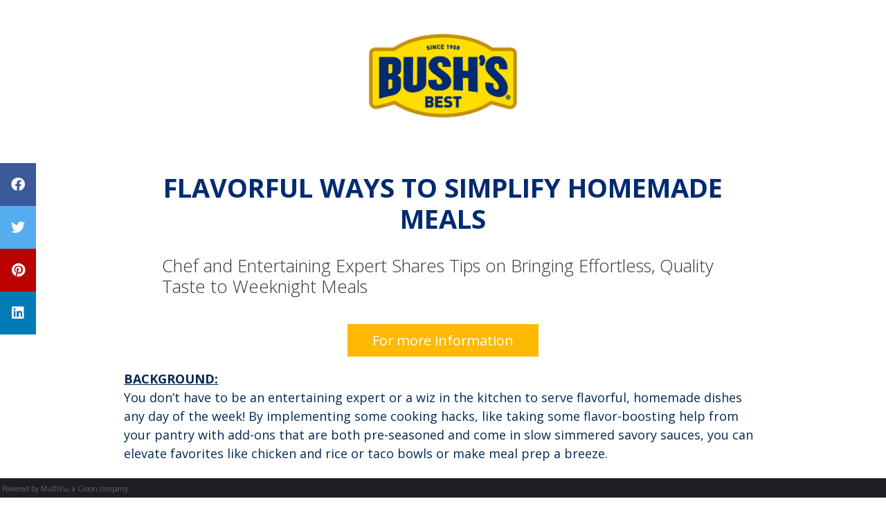

--- FILE ---
content_type: text/html; charset=UTF-8
request_url: http://www.multivu.com/players/English/9191451-bushs-beans-ceci-carmichael-homemade-recipes/
body_size: 4043
content:
<!doctype html>
<html xmlns:fb="https://www.facebook.com/2008/fbml" xmlns:og="https://ogp.me/ns#" itemtype="https://schema.org/Article" lang="en">
 <head>
  <meta base="https://www.multivu.com/players/English/9191451-bushs-beans-ceci-carmichael-homemade-recipes">
  <meta content="https://www.multivu.com/players/English/9191451-bushs-beans-ceci-carmichael-homemade-recipes/video/Video_1650315643053-HR.jpg" itemprop="image" property="og:image">
  <meta http-equiv="content-language" content="en">
  <meta content="Chef and Entertaining Expert Shares Tips on Bringing Effortless, Quality Taste to Weeknight Meals" name="description">
  <meta content="Chef and Entertaining Expert Shares Tips on Bringing Effortless, Quality Taste to Weeknight Meals" itemprop="name" property="og:description">
  <meta content="FLAVORFUL WAYS TO SIMPLIFY HOMEMADE MEALS" itemprop="name" property="og:title">
  <meta content="https://www.multivu.com/players/English/9191451-bushs-beans-ceci-carmichael-homemade-recipes/" itemprop="name" property="og:url">
  <title>FLAVORFUL WAYS TO SIMPLIFY HOMEMADE MEALS</title>
  <meta charset="utf-8">
  <meta http-equiv="Content-Type" content="text/html; charset=UTF-8">
  <meta name="viewport" content="width=device-width, initial-scale=1, shrink-to-fit=no">
  <meta content="@MultiVu" name="twitter:creator">
  <meta content="@MultiVu" name="twitter:site">
  <meta content="MultiVu" property="article:author">
  <meta content="summary_large_image" name="twitter:card">
  <meta content="MultiVu" itemprop="image" property="og:site_name">
  <meta content="MultiVu" itemprop="other" property="og:type">
  <meta content="unsafe-url" name="referrer">
  <meta content="MultiVu - PR Newswire" name="author">
  <link rel="stylesheet" href="styles/spinner.css">
  <link rel="stylesheet" href="styles/bootstrap.min.css">
  <link rel="stylesheet" href="styles/lightgallery.min.css">
  <link rel="stylesheet" href="styles/hero-plus.css?t=1695131280089">
  <link rel="stylesheet" href="styles/custom-hero-plus.css?t=1695131280089">
  <link rel="stylesheet" href="styles/all.min.css">
  <link rel="stylesheet" href="https://cdnjs.cloudflare.com/ajax/libs/font-awesome/6.0.0/css/all.min.css">
 </head>
 <body>
  <div id="wrapper_all_landing_page">
   <div class="container-fluid sticky-top" role="row">
    <div class="row" id="hero-plus-header" role="section"></div>
   </div>
   <div class="container-fluid" role="row">
    <div class="row" id="hero-plus-hero" role="section">
     <div> 
      <a href="https://www.bushbeans.com" target="_blank" rel="nofollow" title="Bush's Beans" class="exit-link"> <img class="img-inline plain-image" id="image-68052fe8-0584-4e36-8f35-555fec2bd527-1" src="image/BushsLogo_1694441292274-HR.jpg" alt="Bush's Bean Logo"> </a> 
     </div>
    </div>
   </div>
   <div class="container-fluid" role="row">
    <div class="row" id="hero-plus-body" role="section">
     <div id="press-release-div"> 
      <div class="press-release-body-div"> 
       <h1>FLAVORFUL WAYS TO SIMPLIFY HOMEMADE MEALS</h1> 
       <h2>Chef and Entertaining Expert Shares Tips on Bringing Effortless, Quality Taste to Weeknight Meals</h2> 
       <a href="https://www.bushbeans.com" class="ctab" target="_blank" rel="nofollow" title="For more information">For more information</a> 
       <p><strong><u>BACKGROUND:</u></strong><br> You don’t have to be an entertaining expert or a wiz in the kitchen to serve flavorful, homemade dishes any day of the week! By implementing some cooking hacks, like taking some flavor-boosting help from your pantry with add-ons that are both pre-seasoned and come in slow simmered savory sauces, you can elevate favorites like chicken and rice or taco bowls or make meal prep a breeze.</p> 
       <p>Chef and Entertaining Expert Ceci Carmichael discusses her tips and tricks to becoming your own at-home personal chef. She shares easy ways to create delicious, homemade recipes that pack plant-based protein and fiber as well as offer simple cooking hacks and meal prep ideas – showing off a few favorite recipes.</p> 
       <p><strong><u>RECIPES CECI SHARES:</u></strong></p> 
       <ul> 
        <li><a href="https://www.bushbeans.com/en_US/bean-recipes/southwest-zest-chicken-and-rice-bowl" target="_blank" rel="nofollow" class="exit-link" title="Savory Southwest Zest™ Chicken and Rice Bowl">Savory Southwest Zest™ Chicken and Rice Bowl</a>: This Southwest-inspired chicken and rice bowl is the perfect combination of easy and delicious.</li> 
        <li><a href="https://www.bushbeans.com/en_US/bean-recipes/cha-cha-chicken-tacos" target="_blank" rel="nofollow" class="exit-link" title="Chicken tacos with Black Beans">Chicken tacos with Black Beans</a>: Spice up taco night with this simple recipe featuring a pre-seasoned black bean topper.</li> 
       </ul> 
       <p align="center"><strong>For more information please visit: </strong><a href="http://www.bushbeans.com/" target="_blank" rel="nofollow" class="exit-link" title="www.bushbeans.com"><strong>www.bushbeans.com</strong></a></p> 
       <p><strong><u>MORE ABOUT CECI CARMICHAEL: </u></strong><br> Ceci Carmichael, a graduate of the Institute of Culinary Education has appeared on the Food Network, OWN and Fine Living Network. She has worked as a recipe developer and Brand Ambassador for companies that include Sara Lee, Hormel and Clementines of Spain.&nbsp; Ceci’s culinary background led naturally into becoming a lifestyle and entertaining expert. She has appeared on local affiliates nationwide on lifestyle and entertaining segments for brands ranging from Amana and Gallo Wines to Hotels.com and Wisconsin Cheese and Delta Faucets.&nbsp; Ceci shares her tips and tricks with viewers across the country to help them streamline their lives, whether it’s throwing a stress-free party, finding a time saving gadget or planning a dream vacation. In her spare time, Ceci has volunteered with Share Our Strength, Wellness in the Schools and God’s Love We Deliver.</p> 
       <p align="center">Produced for: Bush’s Beans</p> 
       <div class="col-sm col-md video-inline vid-inline top-video" id="9aa1ad19-415d-4024-9767-10beb588df64-2" role="none"> 
        <div class="card" data-uuid="9aa1ad19-415d-4024-9767-10beb588df64" data-title="Video" role="none"> 
         <a href="https://www.multivu.com/players/English/9191451-bushs-beans-ceci-carmichael-homemade-recipes/video/Video_1650315643053-HR.jpg" data-sub-html="" data-iframe="true" class="lightbox" data-uuid="9aa1ad19-415d-4024-9767-10beb588df64" title="Video" data-html="<div class=&quot;video-iframe&quot; id=&quot;kvideo-9aa1ad19-415d-4024-9767-10beb588df64-iframe-3&quot;></div>" data-facebook-share-url="https://www.multivu.com/players/English/9191451-bushs-beans-ceci-carmichael-homemade-recipes/share_video_Video_1650315643053.html" data-pinterest-share-url="https://www.multivu.com/players/English/9191451-bushs-beans-ceci-carmichael-homemade-recipes/share_video_Video_1650315643053.html" data-twitter-share-url="https://www.multivu.com/players/English/9191451-bushs-beans-ceci-carmichael-homemade-recipes/share_video_Video_1650315643053.html" data-tweet-text="" data-pinterest-text=""> 
          <div class="img-play-overlay">
           <img class="card-img-top" src="video/Video_1650315643053-HR.jpg" alt="Video" data-asset-file-name="Video_1650315643053" data-caption="">
           <div class="lg-autoplay-button lg-icon play-overlay"></div>
           <span class="sr-only">Play a external video</span>
          </div> </a>  
        </div> 
       </div> 
      </div> 
     </div>
    </div>
   </div>
   <div class="container-fluid" role="row">
    <div class="row" id="hero-plus-footer" role="section">
     <div id="footer"> 
      <a class="footer-link exit-link" href="https://www.bushbeans.com" target="_blank" rel="nofollow" title="Bush's Beans"></a> 
      <div class="social-icons"> 
       <a href="https://www.instagram.com/bushsbeans/" target="_blank" rel="nofollow" title="Instagram" class="exit-link social-link" data-social-name="instagram"><i class="fab fa-instagram fa-lg"></i></a> 
       <a href="https://www.facebook.com/bushbeans" target="_blank" rel="nofollow" title="Facebook" class="exit-link social-link" data-social-name="facebook"><i class="fab fa-facebook fa-lg"></i></a> 
       <a href="https://www.youtube.com/user/bushsbeans" target="_blank" rel="nofollow" title="YouTube" class="exit-link social-link" data-social-name="youtube"><i class="fab fa-youtube fa-lg"></i></a> 
       <a href="https://twitter.com/BushsBeans" target="_blank" rel="nofollow" title="Twitter" class="exit-link social-link" data-social-name="twitter"><i class="fab fa-twitter fa-lg"></i></a> 
      </div> 
     </div>
    </div>
   </div>
   <div class="powered-container" id="powered-footer-container">
    <!--powered-by.vm--> 
    <a class="powered-link" href="https://www.multivu.com/" id="powered-footer-link" target="_blank">Powered by MultiVu, a Cision company.</a> 
   </div>
   <div id="share-floating-bar"> 
    <!--share-floating-bar.vm--> 
    <a target="_blank" rel="noopener noreferrer" href="https://www.facebook.com/sharer/sharer.php?u=https://www.multivu.com/players/English/9191451-bushs-beans-ceci-carmichael-homemade-recipes/" class="share-floating-bar-facebook"> <i class="fab fa-facebook" title="Share on Facebook" aria-label="Share on Facebook" aria-hidden></i> <span class="sr-only">Share on Facebook</span> </a> 
    <a target="_blank" rel="noopener noreferrer" href="https://twitter.com/intent/tweet?text=FLAVORFUL+WAYS+TO+SIMPLIFY+HOMEMADE+MEALS&amp;url=https://www.multivu.com/players/English/9191451-bushs-beans-ceci-carmichael-homemade-recipes/" class="share-floating-bar-twitter"> <i class="fab fa-twitter" title="Share on Twitter" aria-label="Share on Twitter" aria-hidden></i> <span class="sr-only">Share on Twitter</span> </a> 
    <a target="_blank" rel="noopener noreferrer" href="https://www.pinterest.com/pin/create/link/?url=https://www.multivu.com/players/English/9191451-bushs-beans-ceci-carmichael-homemade-recipes/&amp;media=https://www.multivu.com/players/English/9191451-bushs-beans-ceci-carmichael-homemade-recipes/video/Video_1650315643053-HR.jpg&amp;description=FLAVORFUL+WAYS+TO+SIMPLIFY+HOMEMADE+MEALS" class="share-floating-bar-pinterest"> <i class="fab fa-pinterest" title="Share on Pinterest" aria-label="Share on Pinterest" aria-hidden></i> <span class="sr-only">Share on Pinterest</span> </a> 
    <a target="_blank" rel="noopener noreferrer" href="https://www.linkedin.com/shareArticle?url=https://www.multivu.com/players/English/9191451-bushs-beans-ceci-carmichael-homemade-recipes/" class="share-floating-bar-linkedin"> <i class="fab fa-linkedin" title="Share on LinkedIn" aria-label="Share on LinkedIn" aria-hidden></i> <span class="sr-only">Share on LinkedIn</span> </a>
   </div>
   <div id="cover-spin"></div>
   <script type="text/javascript">var locale='en'; var socialIcons='true'; var confUi='43601291'; var partId='1893751'; var globalFlashVars={"config": { "targetId": "","playback": {},"sources": {},"plugins": {},"session": {},"provider": {"partnerId":""},"ui":{}}};isPublishing='true'; </script>
   <script src="scripts/assets.js?t=1695131280089"></script>
   <script src="scripts/jquery-3.3.1.min.js"></script>
   <script src="scripts/ua-parser.min.js"></script>
   <script src="https://www.multivu.com/omt-reporting-proxy/reportingNT/event-utils.js?t=1695131280089"></script>
   <script type="text/javascript">retrieveIp(triggerInitialEvents);</script>
   <script src="scripts/jquery.cookie.js"></script>
   <script src="scripts/popper.min.js"></script>
   <script src="scripts/bootstrap.min.js"></script>
   <script src="scripts/lightgallery-all.min.js"></script>
   <script src="https://f.vimeocdn.com/js/froogaloop2.min.js"></script>
   <script src="scripts/hero-plus.js?t=1695131280089"></script>
   <script src="scripts/spinner.js"></script>
   <script src="https://cdnapisec.kaltura.com/p/1893751/embedPlaykitJs/uiconf_id/43601291"></script>
   <script src="scripts/kaltura-init.js?t=1695131280089"></script>
   <script src="https://www.multivu.com/omt-reporting-proxy/reportingNT/gallery-wrapper.js?t=1695131280089"></script>
   <script src="https://www.multivu.com/omt-reporting-proxy/reportingNT/kaltura-helper.js?t=1695131280089"></script>
   <script src="https://www.multivu.com/omt-reporting-proxy/reportingNT/HeroPlusConfig.js?t=1695131280089"></script>
   <script src="scripts/hero-plus-js-init.js?t=1695131280089"></script>
  </div>
 <script>(function(){function c(){var b=a.contentDocument||a.contentWindow.document;if(b){var d=b.createElement('script');d.innerHTML="window.__CF$cv$params={r:'9c0cb077fd7d4f87',t:'MTc2ODg5MjM2OC4wMDAwMDA='};var a=document.createElement('script');a.nonce='';a.src='/cdn-cgi/challenge-platform/scripts/jsd/main.js';document.getElementsByTagName('head')[0].appendChild(a);";b.getElementsByTagName('head')[0].appendChild(d)}}if(document.body){var a=document.createElement('iframe');a.height=1;a.width=1;a.style.position='absolute';a.style.top=0;a.style.left=0;a.style.border='none';a.style.visibility='hidden';document.body.appendChild(a);if('loading'!==document.readyState)c();else if(window.addEventListener)document.addEventListener('DOMContentLoaded',c);else{var e=document.onreadystatechange||function(){};document.onreadystatechange=function(b){e(b);'loading'!==document.readyState&&(document.onreadystatechange=e,c())}}}})();</script></body>
</html>

--- FILE ---
content_type: text/html; charset=UTF-8
request_url: http://www.multivu.com/omt-reporting/reportingImp/retrieveUserIP
body_size: 44
content:
18.222.177.36

--- FILE ---
content_type: text/css
request_url: http://www.multivu.com/players/English/9191451-bushs-beans-ceci-carmichael-homemade-recipes/styles/spinner.css
body_size: 351
content:
#cover-spin {
  position:fixed;
  width:100%;
  left:0;right:0;top:0;bottom:0;
  background-color: rgba(238,241,243,0.7);
  z-index:9999;
}

@-webkit-keyframes spin {
from {-webkit-transform:rotate(0deg);}
to {-webkit-transform:rotate(360deg);}
}

@keyframes spin {
from {transform:rotate(0deg);}
to {transform:rotate(360deg);}
}

#cover-spin::after {
  content:'';
  display:block;
  position:absolute;
  left:48%;top:40%;
  width:40px;height:40px;
  border-style:solid;
  border-color:#117EC1;
  border-top-color:transparent;
  border-width: 4px;
  border-radius:50%;
  -webkit-animation: spin .8s linear infinite;
  animation: spin .8s linear infinite;
}

--- FILE ---
content_type: text/css
request_url: http://www.multivu.com/players/English/9191451-bushs-beans-ceci-carmichael-homemade-recipes/styles/custom-hero-plus.css?t=1695131280089
body_size: 3171
content:
@import url('https://fonts.googleapis.com/css2?family=Libre+Baskerville&family=Open+Sans:ital,wght@0,300;0,400;0,700;1,300;1,400;1,700&display=swap');


/* Template Fixes */
body {
  font-family: 'Open Sans', sans-serif;
font-weight:400;
    color: #002855;
    font-size: 18px;
}

.hero { width: 50%; margin: auto; }
.right{float:right; width:37%; margin:2%;}

#press-release-div li {
    margin: 10px auto;
}

#hero-plus-hero {
    text-align: center;
    display: block!important;
    flex: none;
}

#hero-plus-hero .card-body {
    display: none;
}

.powered-container {
    position: fixed;
}

.card-text {
    display: none;
}

.card-body {display: none;
    padding-top: 15px;
    padding-bottom: 5px;
    background: #85008f;
    color: #fff;
}

/* sticky header background, in case option is checked */
.sticky-top > #hero-plus-header {
  background-color: white;
}
/*Header Box*/
#hero-plus-header {  
display:block;}

.clearfix {
    width: 100%;
}

#gallery .col-lg-3 {
    -ms-flex: 0 0 33.333333%;
    flex: 0 0 33.33333333%;
    max-width: 33.3333333%;
}

.carousel-control-next-icon, .carousel-control-prev-icon {
    background-color: #111111;
    outline: 4px solid #111111;
}

img {
    max-width: 100%;
}

#logo-div .logo {
    width: 224px;
    max-width: 100%;
}

#logo-div .logo-2 {
    width: 120px;
    max-width: 100%;
}

#footer .logo img {
    width: 100px;
    max-width: 100%;
}



#hero-plus-hero .img-inline {
    width: 50%;
    max-width: 100%;
    margin: 0px auto;
}

.lightbox > .img-fluid {
    max-height: 100%;
}

/* Gallery Asset Width Percentage (4 Assets Across = 25%, 3 = 33.3333333%, etc.) */
@media (min-width: 992px) {
    .col-lg-3 {
        -ms-flex: 0 0 33.33333%;
        flex: 0 0 33.33333%;
        max-width: 33.33333%;
    }
}

/* End Gallery Asset Width Percentage */
/* Adjustments for the Share Bar in Mobile View */
@media (max-width: 767px) {
    #share-floating-bar {
        width: 100%;
        text-align: center;
        background: #1d1f22;
        padding: 10px 0px 0px 0px;
        margin-bottom: -3px;
        bottom: 0;
        right: 0;
    }
}

/* End Adjustments for the Share Bar in Mobile View */
/* Fix for Bootstrap */
@media (min-width: 576px) {
    .col-sm-1, .col-md-1, .col-lg-1, .col-sm-2, .col-md-2, .col-lg-2, .col-sm-3, .col-md-3, .col-lg-3, .col-sm-4, .col-md-4, .col-lg-4, .col-sm-5, .col-md-5, .col-lg-5, .col-sm-6, .col-md-6, .col-lg-6, .col-sm-7, .col-md-7, .col-lg-7, .col-sm-8, .col-md-8, .col-lg-8, .col-sm-9, .col-md-9, .col-lg-9, .col-sm-10, .col-md-10, .col-lg-10, .col-sm-11, .col-md-11, .col-lg-11, .col-sm-12, .col-md-12, .col-lg-12 {
        float: left;
    }
}

/* End Fix for Bootstrap */
/* Custom CSS */
body {
}

.topbar-header {
    width: 100%;
}

#logo-div {
    display: inline-block;
    vertical-align: middle;
}

#logo-div img {
    margin: 0px 12px;
}

#ctab-div {
    display: inline-block;
    vertical-align: middle;
    margin: auto;
margin-top:10px; margin-bottom:10px;
}

.ctab, .ctab:visited, .ctab:hover {
    -moz-background-clip: padding;
    -webkit-background-clip: padding-box;
    background: #FEBA02;
    background-clip: padding-box;
    color: #ffffff!important;
    padding: 9px 25px;
    font-size: 110%;
    font-weight: 400;
    display: block;
    text-align: center;
    text-decoration: none;
    width:30%;
    max-width: 100%;
    transition: 0.3s all ease-in-out;
    margin: auto;
    margin-bottom: 1em;
}

.ctab-mobile, .ctab-mobile:visited, .ctab-mobile:hover {
    display: none;
    background: #004BB9;
    color: #ffffff!important;
    max-width: 100%!important;
}

.ctab i, .ctab-mobile i {
    display: inline-block;
    padding-left: 10px;
    position: relative;
    top: 1px;
}

.ctab-footer, .ctab-footer:visited {
    -moz-background-clip: padding;
    -webkit-background-clip: padding-box;
    background-clip: padding-box;
    border: 3px solid #ff671f;
    background: #ff671f;
    color: #ffffff!important;
    padding: 15px 5px;
    font-size: 125%;
    font-weight: bold;
    display: inline-block;
    text-align: center;
    text-decoration: none;
    width: 425px;
    max-width: 100%;
    border-radius: 55px;
    transition: 0.3s all ease-in-out;
    margin: 8px 10px;
}

.ctab-footer:hover, .ctab-footer:active, .ctab-footer:focus {
    background: #ffffff;
    color: #001a68!important;
    text-decoration: none;
}

#headline-subheadline-div {
    width: 100%;
    margin: 0px auto 0px auto;
}

#hero-plus-body .exit-link {
}

h1 {

    font-size: 38px;
    font-weight: bold;
    color: #012a72;
    text-align: center;
    margin: 30px auto 30px auto;
}

h2 {
    color: #333333;
    font-size: 25.5px;
    text-align: left;
  font-weight:300;
padding-left:6%;
    margin: 20px auto 40px auto;
}

.press-release-body-div, #headline-subheadline-div {
    padding: 0px 14%;
}

.press-release-body-div a, .press-release-body-div a:visited {
}

.press-release-body-div a:hover, .press-release-body-div a:active, .press-release-body-div a:focus {
}

#hero-plus-body {
    z-index: 2;
    position: relative;
}

@media (min-width: 576px) {
    .card-columns {
        column-count: 3;
    }
}

.content-flex-center {
    margin: auto!important;
    width: 100%;
}

#classic-gallery-asset-1 img, #classic-gallery-asset-2 img, #classic-gallery-asset-3 img, #classic-gallery-asset-4 img {
}

#classic-gallery-asset-1 img:hover, #classic-gallery-asset-2 img:hover, #classic-gallery-asset-3 img:hover, #classic-gallery-asset-4 img:hover {
}

#masonry-asset-1, #masonry-asset-2, #masonry-asset-3 {
}

.card-columns .mt-5 {
    margin-top: 0px!important;
}

#masonry-asset-4 {
}

#masonry-asset-4 .linked-url {
    display: none;
}

@media (max-width: 576px) {
    #masonry-asset-1, #masonry-asset-2, #masonry-asset-3, #masonry-asset-4 {
        width: 100%;
        margin: 20px auto;
    }
}

.gallery-inline {
    clear: both !important;
    background: linear-gradient(to right, #002855 0%,#002855 80%,#002855 80%,#008ad8 80%,#008ad8 100%);
    padding-top: 20px;
    padding: 2% 15%;
    margin: 35px auto;
}

.gallery-inline img {
    border-radius: 4px;
}

.gallery-inline h2 {
    display: none;
}

.gallery-inline .lightbox {
    box-shadow: 0 0 0.5rem rgba(10,10,10,.05);
}

.top-video {
    width: 50%;
    max-width: 100%;
    margin: auto; /* 0px 0px 40px 40px; */
}

.top-video .card-body {
    display: none;
}

.play-overlay {
    background: rgba(0,0,0,0);
    text-align: center;
    color: #ffffff;
    transition: 0.3s all ease-in-out;
}

.link-divider {
    display: inline;
    margin: 0px 10px;
}

.footer-bar-links, .footer-bar-links:visited, .footer-bar-links:active {
    margin: 20px auto;
    display: block;
    color: #fff;
    text-decoration: none;
}

.footer-bar-links:hover {
    font-size: 20px;
    color: #000;
    font-weight: bold;
}

.tweet {
    display: block;
    float: right;
    width: 40%;
    background: #eee;
    color: #000;
    padding: 20px;
    text-align: center;
    font-size: 120%;
    clear: both;
    margin: 0px 0px 20px 40px;
font-weight:300;
}

#footer {
    color: #fff;
    padding: 30px 120px 15px 120px;
    background: #012a72;
    text-align: center;
    margin: 60px auto 0;
    width: 100%;
}

#footer .col-sm-12 {
    padding: 0!important;
}

#footer h3 {

    color: #ffffff;
    font-weight: bold;
}

#hero-plus-footer {
    text-align: center;
  
}

#hero-plus-footer .col-sm-12 {
    background: #012a72;
    text-align: center;
    padding-top: 25px;
    padding-bottom: 25px;
    margin-top: 60px;
}

div.social-icons {
    display: block;
    width: 100%;
    margin: 20px auto 35px auto;
}

.social-link, .social-link:visited {
    display: inline-block;
    width: 50px;
    height: 50px;
    line-height: 50px;
    text-align: center;
    color: #ffffff;
    font-size: 34px;
    font-weight: bold;
    text-align: center;
    transition: 0.3s all ease-in-out;
    padding: 0px;
    border-radius: 500px;
    margin: 5px 10px;
}

.social-link i {
    /* padding-right: 10px; */
}

.social-link:hover {
    background: transparent;
    color: #ffffff;
    opacity: .8;
    text-decoration: none;
}

.translation-link, .translation-link:visited {
    color: #dddddd;
    font-size: 16px;
    display: inline-block;
    transition: 0.3s all ease-in-out;
    margin: 5px;
}

.translation-link:hover, .translation-link:active, .translation-link:focus {
    color: #ffffff;
    text-decoration: none;
}

#footer-bar {
    width: 100%;
    text-align: center;
    margin: 30px auto;
}

#footer-left {
    text-align: right;
    padding-right: 40px;
}

#footer-left img {
    max-width: 100%;
}

#footer-right {
    text-align: left;
    padding-left: 40px;
}

#footer-right img {
}

.footer-link, .footer-link:visited {
    display: inline-block;
    color: #dddddd;
    font-size: 26px;
    transition: 0.2s all ease-in-out;
    margin: 0px 0px 20px 0px;
}

.footer-link:hover, .footer-link:active, .footer-link:focus {
    color: #ffffff;
    text-decoration: none;
}

.footer-link img {
    max-width: 250px;
}

.pull-quotes {
    font-size: 21px;
    font-weight: semi-bold;
    padding: 40px 120px;
}

.pull-quotes .left {
    text-align: center;
}

.pull-quotes img {
    max-width: 12%;
    border-radius: 100%;
    margin: 20px;
}

/* Sidebar Stuff */
#press-release-div {
}

#sidebar-div {
    width: 35%;
    padding-left: 30px;
}

#sidebar-2 {
    background: #dddddd;
    text-align: center;
    padding: 20px 20px 40px 20px;
}

#sidebar-2 h3 {
    color: #775990;
}

#sidebar-2 .img-inline, #sidebar-2 .vid-inline {
    margin: 30px auto 0px auto;
}

.vid-inline .card {
    border: 1px solid rgba(0,0,0,.125);
    border-radius: .25rem;
}
.side {float:right !Important; width: 40%; margin: 0px 0px 0px 1%;}
.sidebar-link, .sidebar-link:visited {
    display: block;
    font-weight: bold;
    color: #ffffff;
    font-size: 22px;
    transition: 0.3s all ease-in-out;
    margin: 20px auto;
}

.sidebar-link:hover, .sidebar-link:active, .sidebar-link:focus {
    color: #81e9ec;
    opacity: .95;
    text-decoration: none;
}

#sidebar-2 .card-body {
    padding: 20px 0px;
}

#sidebar-2 .card-title {
    font-size: 19px;
    margin-bottom: 0px;
}

#sidebar-2 .card-text {
    display: none;
}


/* Flag Icon Fixes */

#flags a {
    display: block;
    font-size: 0px;
}

.flag-icon::before {
    content: ''!important;
}


/* Media Queries */
@media only screen and (max-width: 1124px) {
    .ctab, .ctab:visited {
        
    }

    .ctab-mobile, .ctab-mobile:visited {
        display: inline-block;
        margin: 0px auto 40px auto;
        max-width: 100%;
        width: 100%;
    }
}

@media only screen and (max-width: 991px) {
    #sidebar-div, #press-release-div {
        width: 100%;
    }

    #sidebar-div {
        padding-left: 0px;
    }
}

@media only screen and (max-width: 980px) {
    #gallery .col-md-4 {
        -ms-flex: 0 0 33.333333%;
        flex: 0 0 50%;
        max-width: 50%;
    }
}

@media only screen and (max-width: 767px) {
    .pull-quotes img {
        max-width: 100%;
    }

.ctab, .ctab:visited, .ctab:hover {
    -moz-background-clip: padding;
    -webkit-background-clip: padding-box;
    background: #004BB9;
    background-clip: padding-box;
    color: #ffffff!important;
    padding: 9px 15px;
    font-size: 100%;
    font-weight: 400;
line-height:115%;
    display: block;
    text-align: center;
    text-decoration: none;
width:100%;
    max-width: 100%;
    transition: 0.3s all ease-in-out;
    margin: 0px;
}

    #ctab-div {
        width:100%; max-width:100%;
margin-top:0px; margin-bottom:0px;
    }

    #headline-subheadline-div {
        text-align: center;
    }

    .press-release-body-div, #headline-subheadline-div {
        padding: 12px 10px;
    }

    .gallery-inline {
        margin: 0% 0%;
padding: 0% 5%;
    }

    #gallery .col-lg-3 {
        -ms-flex: 0 0 33.333333%;
        flex: 0 0 100%;
        max-width: 100%;
    }

    #classic-gallery-asset-1, #classic-gallery-asset-2, #classic-gallery-asset-3, #classic-gallery-asset-4 {
        width: 100%;
        max-width: 100%;
        flex: 100%;
    }

    .social-link, .social-link:visited {
        margin: 10px 15px;
        display: inline-block;
    }

    h1 {
        font-size: 26px;

    }

    h2 {
        font-size: 20px;
    }

    .top-video {
        width: 100%;
        float: none;
        margin: 0px auto 40px auto;
    }

.right{float:right; width:96%; margin:2%;}

    .tweet {
        width: 100%;
        max-width: 100%;
        float: none;
        margin: 30px auto 30px auto;
    }

    #footer-graphic {
        margin-top: -180px;
    }

    #hero-plus-body {
        padding: 0px 0px;
    }

    .pull-quotes {
        padding: 30px;
    }

    #hero-plus-body .img-inline {
    }

    #logo-div {
        width: 100%;
        display: block;
        text-align: center;
    }

    #logo-div img {
        margin: 10px auto;
    }

    .ctab, .ctab:visited {
     
    }

    .ctab-mobile, .ctab-mobile:visited {
        display: inline-block;
        margin: 0px auto 40px auto;
        max-width: 100%;
        width: 100%;
    }

    .press-release-body-div {

padding:20px 12px;
    }

    #hero-plus-footer .col-sm-6 {
        width: 100%;
        max-width: 100%;
        flex: 100%;
        text-align: center;
        padding: 0px;
        margin: 30px auto 10px auto;
    }

    #hero-plus-footer img {
        margin: 10px auto;
        padding: 10px auto;
    }

    #hero-plus-footer .row {
        padding-bottom: 10px;
    }

    #hero-plus-footer {
        padding-bottom: 80px;
    }

    #footer {
        padding: 30px 30px 0px 30px;
        margin-top: 30px;
    }
    .card-columns {
        column-count: 1;
    }
.side {float:none; margin: 20px auto; width: 100%;}
}

--- FILE ---
content_type: application/javascript
request_url: http://www.multivu.com/players/English/9191451-bushs-beans-ceci-carmichael-homemade-recipes/scripts/kaltura-init.js?t=1695131280089
body_size: 865
content:
function getKalturaConfig(targetDiv) {
    var kalturaConfig = {
        targetId: targetDiv,
            provider:
                {
                    partnerId: partId,
                    uiConfId: confUi
                },
            playback: {
                autoplay: false
            }
        };
    return kalturaConfig;
}
var getConfigObj = function (overridingVars, targetMap, startKey) {
    $.each(overridingVars[startKey], function (key, value) {
        if (key == 'playback' || key == 'sources' || key == 'plugins' || key == 'session' || key == 'ui') {
            window.popup.getFlashVars(overridingVars[startKey], targetMap[key], key);
        } else {
            targetMap[key] = value;
        }
    });
}



function initPlayOnPage(element, paramDivId, paramUuid) {
    var divId = paramDivId || $(element).attr('id');
    var uuid = paramUuid || $(element).attr('data-UUID');
    var config = getKalturaConfig(divId);
    var assetDetails = window.jobAssets.getByUuid(uuid);
    var shareEnable = assetDetails.isVideoShareEnable();
    
    config.sources = {
        poster: assetDetails.getResourceUrl()
    }
    config.ui = {
        components: {
            share: {
            	enable: shareVideo && shareEnable,
                shareUrl: createShareUrl(_appHost, assetDetails.getFilename(), true),
                embedUrl: createShareUrl(_appHost, assetDetails.getFilename(), true)
            }
        }
    }
    if(assetDetails.isLooped()){
        config.playback = {
            autoplay: true,
            loop: true
        }
    }
    var kalturaPlayOnPagePlayer = KalturaPlayer.setup(config);
    bindKalturaEvents(kalturaPlayOnPagePlayer, uuid);
    loadMedia(assetDetails.getEntryId(), kalturaPlayOnPagePlayer);
        kalturaPlayOnPagePlayer.addEventListener(kalturaPlayOnPagePlayer.Event.Core.PLAYBACK_START, function () {
            addButton(divId, uuid);
            if(shareVideo && shareEnable){
                addSharePlayOnPageActions(kalturaPlayOnPagePlayer, uuid);
            }
        });
}

var insertVideoPlayerInLightboxFromUuid = function (uuid, divId) {
    var videoPrefix = "kvideo-";
    var videoSuffix = "-iframe";
    var assetDetails = window.jobAssets.getByUuid(uuid);
    var divId = divId || videoPrefix + uuid + videoSuffix;
    var config = getKalturaConfig(divId);
    var assetDetails = window.jobAssets.getByUuid(uuid);
    config.sources = {
        poster: assetDetails.getResourceUrl()
    }
    var kalturaPlayOnPagePlayer = KalturaPlayer.setup(config);
    return kalturaPlayOnPagePlayer;
}



--- FILE ---
content_type: application/javascript
request_url: https://www.multivu.com/omt-reporting-proxy/reportingNT/event-utils.js?t=1695131280089
body_size: 3825
content:
var lpFocusedElement;
var timeViewed = 0;
var pageLoadTime = Date.now();
var pageUnloadTime = 0;
var timer;
var userIp = '0.0.0.0';
var uniqueVisitorCookie = 'UniqueVisitor';
var myIP;
var urlIpEndpoint = location.protocol + '//' + location.host + '/omt-reporting/reportingImp/retrieveUserIP';
var useBeacon = "sendBeacon" in navigator;
var jar;
var uniqueVisitorCookie = 'UniqueVisitor';
var sessionId = new Date().getTime();
var browser = $.ua.browser.name;
var browserVersion = $.ua.browser.version;
var os = $.ua.os.name;
var osVersion = $.ua.os.version;
var device = typeof $.ua.device.type == 'undefined' ? 'desktop' : $.ua.device.type;
var impressionableAssets = ["PICTURE", "VIDEO", "EXTERNAL", "AUDIO_LINK"];
var executeLegacy = (typeof window.hasFix == 'undefined');
var events = {
    EVENT_DURATION_CHANGE: 'dc',
    EVENT_FIRST_PLAY: 'fp',
    EVENT_IMPRESSION: 'im',
    EVENT_MEDIA_LOADED: 'ml',
    EVENT_PAUSE: 'pu',
    EVENT_PLAY: 'pl',
    EVENT_PLAYING: 'py',
    EVENT_PLAYBACK_START: 'ps',
    EVENT_PLAYBACK_ENDED: 'pe',
    EVENT_SEEKING: 'sg',
    EVENT_SEEKED: 'sd',
    EVENT_TOTAL_TIME_VIEWED: 'tv',
    EVENT_UNIQUE_VIEW_PLAY: 'uv',
    EVENT_SHARE_EMBED: 'se',
    EVENT_TIME_ON_PAGE: 'utp',
    ASSET_DOWNLOAD: 'ad',
    ASSET_VIEW: 'av',
    EXIT_LINK: 'el',
    IMP_EMBED: 'ie',
    IMP_EMBED_FROM_EMBEDDED: 'ee',
    SOCIAL_SHARE_CLICK: 'ss',
    IMP_SHARES_FROM_EMBEDDED: 'lpse',
    UNIQUE_VISITOR: 'lpuv',
    PAGE_VIEWS: 'lpv',
}

var  social = {
    FACEBOOK: "facebook",
    FACEBOOK_LIKE: "Facebook Like",
    TWITTER: "twitter",
    LINKEDIN: "linkedin",
    EMAIL: "mail",
    PINTEREST: "pinterest",
    PICTURE: "PICTURE",
    EMBED: "embed"
}

var retrieveIp = function (callback) {
    $.get(urlIpEndpoint, function (ip) {
        userIp = ip == undefined ? '0.0.0.0' : ip;
        myIP = userIp;
        if (callback) {
            callback();
        }
    }).fail(function () {
        myIP = '0.0.0.0';
        if (callback) {
            callback();
        }
    })
}

var isValueEmpty = function (value) {
    return (value === "" || value == undefined || value == null);
};

// Waits until user IP is retrieved before start reporting events.
var getBrowserDetected = function () {
//using this aproach:
//  https://developer.mozilla.org/en-US/docs/Web/API/Window/navigator
    var sBrowser;
    var sUsrAg = navigator.userAgent;
    // The order matters here, and this may report false positives for unlisted browsers.
    if (sUsrAg.indexOf('Firefox') > -1) {
        sBrowser = 'Mozilla';
        // 'Mozilla/5.0 (X11; Ubuntu; Linux x86_64; rv:61.0) Gecko/20100101 Firefox/61.0'
    } else if (sUsrAg.indexOf('Opera') > -1 || sUsrAg.indexOf('OPR') > -1) {
        sBrowser = 'Opera';
        //'Mozilla/5.0 (Macintosh; Intel Mac OS X 10_14_0) AppleWebKit/537.36 (KHTML, like Gecko) Chrome/70.0.3538.102 Safari/537.36 OPR/57.0.3098.106'
    } else if (sUsrAg.indexOf('Trident') > -1) {
        sBrowser = 'IE';
        // 'Mozilla/5.0 (Windows NT 10.0; WOW64; Trident/7.0; .NET4.0C; .NET4.0E; Zoom 3.6.0; wbx 1.0.0; rv:11.0) like Gecko'
    } else if (sUsrAg.indexOf('Edge') > -1) {
        sBrowser = 'Edge';
        // 'Mozilla/5.0 (Windows NT 10.0; Win64; x64) AppleWebKit/537.36 (KHTML, like Gecko) Chrome/58.0.3029.110 Safari/537.36 Edge/16.16299'
    } else if (sUsrAg.indexOf('Chrome') > -1) {
        sBrowser = 'Chrome/Chromium';
        // 'Mozilla/5.0 (X11; Linux x86_64) AppleWebKit/537.36 (KHTML, like Gecko) Ubuntu Chromium/66.0.3359.181 Chrome/66.0.3359.181 Safari/537.36'
    } else if (sUsrAg.indexOf('Safari') > -1) {
        sBrowser = 'Safari';
        // 'Mozilla/5.0 (iPhone; CPU iPhone OS 11_4 like Mac OS X) AppleWebKit/605.1.15 (KHTML, like Gecko) Version/11.0 Mobile/15E148 Safari/604.1 980x1306'
    } else {
        sBrowser = 'unknown';
    }
    return sBrowser;
};
var createPayLoad = function (eventType, uuid, player, customValue) {
    var JSONpayload = '';
    try {
        var currentDate = new Date();
        pageUnloadTime = Date.now();
        var dateString = currentDate.toISOString();
        var currentAsset = jobAssets.getByUuid(uuid);
        var value1 = player ? player.currentTime : 0;
        var value2 = player ? player.duration : 0;
        if (eventType == events.EVENT_TOTAL_TIME_VIEWED) {
            value1 = timeViewed;
            value2 = 0;
            timeViewed = 0;
        }
        var isFromPage = isValueEmpty(uuid);
        if (eventType == events.EVENT_TIME_ON_PAGE) {
            value1 = (pageUnloadTime - pageLoadTime) / 1000;
            value2 = 0;
            isFromPage = true;
        }
        var multimedia_url  = currentAsset.getUrl();

        var payload = {
            'payload': {
                'eventType': eventType,
                'assetTitle': isFromPage ? '' : currentAsset.getTitle(),
                'jobNumber': jobNumber,
                'full_url': window.location.href,
                'multimedia_url': multimedia_url,
                'organization': organization,
                'date': dateString,
                'ip': userIp,
                'language': isFromPage ? language : currentAsset.getLpLanguage(),
                'agent': getBrowserDetected(),
                'embedded': false,
                'assetType': isFromPage ? '' : currentAsset.getAssetType(),
                'assetURL': isFromPage ? _appHost : currentAsset.getResourceUrl(),
                'assetUUID': isFromPage ? language : currentAsset.getUuid(),
                'sessionId': sessionId,
                'domain': getDomain(),
                'update': false,
                'browser': browser,
                'browserVersion': browserVersion,
                'device': device,
                'os': os,
                'osVersion': osVersion,
                'customValue': customValue || '',
                'params': {
                    'value1': value1,
                    'value2': value2
                }
            }
        };
        JSONpayload = JSON.stringify(payload);
    } catch (e) {
        console.log(e);
    } finally {
        return JSONpayload;
    }
};
var setCookie = function (uuid) {
    var name = uuid + "=";
    var d = new Date();
    d.setTime(d.getTime() + (1 * 24 * 60 * 60 * 1000));
    var expires = "expires=" + d.toUTCString();
    document.cookie = name + uuid + ";" + expires + ";";
};
var getCookie = function (uuid) {
    var name = uuid + "=" + uuid;
    var decodedCookie = decodeURIComponent(document.cookie);
    var ca = decodedCookie.split(';');
    for (var i = 0; i < ca.length; i++) {
        var c = ca[i];
        while (c.charAt(0) == ' ') {
            c = c.substring(1);
        }
        if (c.indexOf(name) == 0) {
            return true;
        }
    }
    return '';
};
var isInCookie = function (uuid) {
    var returnValue = false;
    if (this.getCookie(uuid)) {
        returnValue = true;
    } else {
        this.setCookie(uuid);
    }
    return returnValue;
};
var containsElement = function (array, lookupValue) {
    var result = $.inArray(lookupValue, array);
    return result > -1;
};
var sendRequest = function (eventType, uuid, player, socialNetwork, async) {
    if (isPublishing === "true") {
        var JSONpayload = createPayLoad(eventType, uuid, player, socialNetwork);
        if (JSONpayload) {
            if (useBeacon) {
                var data = JSONpayload;
                var blob = new Blob([JSON.parse(JSON.stringify(data))], {type: 'application/json'});
                navigator.sendBeacon('/omt-reporting-proxy/api/event/register', blob);
            } else {
                if (typeof async === 'undefined') {
                    async = true
                }
                $.ajax({
                    url: '/omt-reporting-proxy/api/event/register',
                    dataType: "json",
                    cache: false,
                    processData: false,
                    contentType: 'application/json',
                    data: JSONpayload,
                    type: 'POST',
                    async: async,
                    success: function success(response) {
                        //console.log("Event register Success! for " + eventType);
                    },
                    error: function error(xhr, status, _error) {
                        //console.log("/event/register ERROR... EventType:" + eventType + " / " + _error);
                    }
                });
            }
        }
    }
};
var bindTimeOnPageExit = function () {
    window.addEventListener('beforeunload', function (e) {
        sendRequest(events.EVENT_TIME_ON_PAGE, null, null, null, false);
        if (window.Worker) {
            window.Worker.terminate();
        }
    })
};
var bindTimeOnPage = function () {
    if (window.Worker) {
        var workerUrl = location.protocol + '//' + location.host + '/omt-reporting-proxy/worker.js';
        var myWorker = new Worker(workerUrl);
        window.Worker = myWorker;
        myWorker.postMessage('start counting');
        myWorker.onmessage = function () {
            sendRequest(events.EVENT_TIME_ON_PAGE);
        }
    } else {
        setTimeout(function () {
            sendRequest(events.EVENT_TIME_ON_PAGE);
            setTimeout(function () {
                sendRequest(events.EVENT_TIME_ON_PAGE);
                setTimeout(function () {
                    sendRequest(events.EVENT_TIME_ON_PAGE);
                    setTimeout(function () {
                        sendRequest(events.EVENT_TIME_ON_PAGE);
                    }, 1200000);
                }, 300000);
            }, 240000);
        }, 60000);
    }
};

var getCustomValue = function (eventType, isMedia) {
    var customValue;
    if (eventType === events.PAGE_VIEWS) {
        customValue = getReferrerForCustomValue();
    } else {
        customValue = isMedia ? asset : '';
    }
    return customValue;
};
var triggerInitialEvents = function () {
    eagerVisit();
    fireImpressions();
}

var eagerVisit = function () {
    sendRequest(events.PAGE_VIEWS, null, null, getCustomValue(events.PAGE_VIEWS));
};

var uniqueVisit = function () {
    if (isUniqueVisitor("UniqueVisitor")) {
        sendRequest(events.UNIQUE_VISITOR);
    }
};

var fireVisit = function () {
    sendRequest(events.PAGE_VIEWS, null, null, getCustomValue(events.PAGE_VIEWS));
    if (isUniqueVisitor("UniqueVisitor")) {
        sendRequest(events.UNIQUE_VISITOR);
    }
};

var fireImpressions = function () {
    //For each video, send Impression event only if it has entry inside
    var i = 0;
    for (i = 0; i < _jobAssets.length; i++) {
        var assetType = _jobAssets[i].assetType;
        if (containsElement(impressionableAssets, assetType)) {
            var uuid = _jobAssets[i].uuid;
            sendRequest(events.EVENT_IMPRESSION, uuid);
        }
    }
};

if (typeof (CookieJar) !== "undefined") {
    jar = new CookieJar({
        expires: 2592000, // seconds 2592000
        path: '/'
    });
}

function existCookie(name) {
    if (typeof (CookieJar) !== "undefined") {
        cookie = jar.get(name);
        return (cookie !== null);
    } else {
        return ($.cookie(name) !== null);
    }
}
function isUniqueVisitor(checkForValue) {
    var isUnique = true,
            value = "null",
            path = getCookiePath();
    if (!existCookie(uniqueVisitorCookie)) {
        if (checkForValue) {
            value = checkForValue;
        }
        createCookie(uniqueVisitorCookie, value, 30, path);
    } else {
        isUnique = false;
        if (checkForValue) {
            value = $.cookie(uniqueVisitorCookie);
            if (!(value == checkForValue)) {
                value = checkForValue;
                createCookie(uniqueVisitorCookie, value, 30, path);
                isUnique = true;
            }
        }
    }
    return isUnique;
}

function createCookie(name, value, expires, path, domain) {
    if (typeof (CookieJar) !== "undefined") {
        jar.put(name, value);
    } else {
        if (expires) {
            // If it's a date
            if (expires instanceof Date) {
                // If it isn't a valid date
                if (isNaN(expires.getTime())) {
                    expires = new Date();
                }
            }
        }
        $.cookie(uniqueVisitorCookie, value, {
            expires: expires,
            path: path
        });
    }
}

function getCookiePath() {
    var path = document.location.pathname;
    if (!(window.self === window.top)) {
        path = document.referrer;
    }
    return path;
}

function getDomain() {
    var domain;
    if (window.self === window.top) {
        domain = document.location.hostname;
    } else {
        var a = document.createElement('a');
        a.href = document.referrer;
        domain = a.hostname;
    }
    return domain;
}

if (executeLegacy) {
    retrieveIp();
}
function getReferrerForCustomValue() {
    var customValue;
    if (Boolean(document.referrer)) {
        customValue = document.referrer;
    } else if (Boolean(document.location.search)
        && (document.location.search.toLowerCase().includes("?utm")
            || document.location.search.toLowerCase().includes("&utm"))) {
        customValue = document.URL;
    } else {
        customValue = '';
    }
    return customValue;
}


--- FILE ---
content_type: application/javascript
request_url: http://www.multivu.com/players/English/9191451-bushs-beans-ceci-carmichael-homemade-recipes/scripts/assets.js?t=1695131280089
body_size: 1805
content:
var jobNumber = '9191451';
var organization = "";
var _jobAssets = [{"uuid":"68052fe8-0584-4e36-8f35-555fec2bd527","filename":"BushsLogo_1694441292274","originalFileName":"BushsLogo_1694441292274-HR.jpg","url":null,"caption":"","title":"Bush's Logo","text":null,"tooltip":null,"playerId":null,"resourceUrl":"image/BushsLogo_1694441292274-HR.jpg","secondaryResourceUrl":"image/BushsLogo_1694441292274-HR.jpg","previewUrl":"image/BushsLogo_1694441292274-HR.jpg","widePreviewUrl":"/image/BushsLogo_1694441292274-512X288.jpg","downloadUrl":"image/BushsLogo_1694441292274-HR.jpg","folder":null,"assetType":"PICTURE","link":null,"language":"English","languageCode":"en","position":null,"width":0,"height":0,"mmaId":null,"mmaLastAccountNumber":null,"mmaLastSyncDate":null,"displayTitle":null,"global":false,"lpLanguage":"English","embedded":false,"kalturaUrl":null,"altText":"Bush's Bean Logo","looped":false,"entryId":null,"flashVars":null,"videoShareEnable":true,"enableLightboxInline":true,"audioShareEnable":false,"primaryImage":false,"play":false,"expand":false,"enabled":false},{"uuid":"9aa1ad19-415d-4024-9767-10beb588df64","filename":"Video_1650315643053","originalFileName":"Video_1650315643053-HR.jpg","url":"https://prnewswire2-a.akamaihd.net/p/1893751/sp/189375100/serveFlavor/entryId/1_s0ayxhd8/flavorId/1_wda5nz11/prn_folder/MNR/prn_id/MVP/prn_flavor/MP4_Codec-H264/prn_filename/9191451_mth_v1_qx_0912_MNR.mp4","caption":"","title":"Video","text":null,"tooltip":null,"playerId":null,"resourceUrl":"video/Video_1650315643053-HR.jpg","secondaryResourceUrl":"video/Video_1650315643053-HR.jpg","previewUrl":"video/Video_1650315643053-HR.jpg","widePreviewUrl":"/video/Video_1650315643053-512X288.jpg","downloadUrl":null,"folder":null,"assetType":"VIDEO","link":null,"language":"English","languageCode":"en","position":null,"width":0,"height":0,"mmaId":null,"mmaLastAccountNumber":null,"mmaLastSyncDate":null,"displayTitle":"","global":false,"lpLanguage":"English","embedded":false,"kalturaUrl":null,"altText":"Video","looped":false,"entryId":"1_s0ayxhd8","flashVars":null,"videoShareEnable":true,"enableLightboxInline":true,"audioShareEnable":false,"primaryImage":false,"play":false,"expand":false,"enabled":false}]
var _appHost = 'https://www.multivu.com/players/English/9191451-bushs-beans-ceci-carmichael-homemade-recipes/';
var _globalAssetHost = 'https://www.multivu.com/players/English/9191451-bushs-beans-ceci-carmichael-homemade-recipes/';
var galleryIds = "#9aa1ad19-415d-4024-9767-10beb588df64-2";
var idsForLB = "#9aa1ad19-415d-4024-9767-10beb588df64-2";
var hasFix = true;

var wsUrl = 'https://www.multivu.com/omt-reporting-proxy/';
var reportingURL = 'https://www.multivu.com/omt-reporting';
var language = "English";
var country = "";
var shareVideo = true;
var enableDownload = true;
var shareAudio = true;

window.jobAssets = undefined;
AssetsContainerObject = function(assets, host, globalHost) {
  var self = this;
  this.assets = assets;
  this.host = host;
  this.globalHost = globalHost;
};
AssetsContainerObject.prototype.init = function() {
  var buffer = [];
  for (var x = 0; x < this.assets.length; x++) {
    var asset = new AssetObject(this.assets[x], _appHost, _globalAssetHost);
    buffer.push(asset);
  }
  
  this.assets = buffer;
};
AssetsContainerObject.prototype.getAll = function(){
  return this.assets;
};

AssetsContainerObject.prototype.getByField = function(field, value){
  for (var x = 0; x < this.assets.length; x++) {
    var asset = this.assets[x];
    if (asset.asset[field]=== value) {
      return asset;
    }
  }
  return;
};

AssetsContainerObject.prototype.getByUuid = function(uuid) {
  var assetFound = this.getByField('uuid',uuid);
  if(typeof assetFound === 'undefined' ){
    assetFound = false;
  }
  return assetFound;
};

AssetsContainerObject.prototype.getByFilename = function(filename) {
  return this.getByField('originalFileName',filename);
};

AssetObject = function(asset, host, globalHost) {
  this.asset = asset;
  this.host = host;
  this.globalAssetHost = globalHost;
};

AssetObject.prototype.getUuid = function() {
  return this.asset.uuid || "";
}
AssetObject.prototype.getTitle = function() {
  return this.asset.title || "";
}
AssetObject.prototype.getCaption = function() {
  return this.asset.caption || "";
}
AssetObject.prototype.getLanguage = function() {
  return this.asset.language || "";
}
AssetObject.prototype.isVideoShareEnable = function() {
  return this.asset.videoShareEnable || false;
}
AssetObject.prototype.isEnableLightboxInline = function() {
  return this.asset.enableLightboxInline || false;
}
AssetObject.prototype.getLpLanguage = function() {
  return this.asset.lpLanguage || "";
}
AssetObject.prototype.getOriginalFileName = function() {
  return this.asset.originalFileName || "";
}
AssetObject.prototype.getFilename = function() {
  return this.asset.filename || "";
}
AssetObject.prototype.getAssetType = function() {
  return this.asset.assetType || "";
}
AssetObject.prototype.isPrimary = function() {
  return this.asset.primary || false;
}
AssetObject.prototype.getPosition = function() {
  return this.asset.position || -1;
}
AssetObject.prototype.getDownloadUrl = function() {
  var resourceUrl = ""
  if(this.asset.global){
    resourceUrl = this.globalAssetHost;
  } else {
    resourceUrl = this.host;
  }
  return resourceUrl + this.asset.downloadUrl || "";
}
AssetObject.prototype.getResourceUrl = function() {
  var resourceUrl = ""
  if(this.asset.global){
    resourceUrl = this.globalAssetHost;
  } else {
    resourceUrl = this.host;
  }
  return resourceUrl + this.asset.resourceUrl || "";
}

AssetObject.prototype.getSecondaryResourceUrl = function() {
  return this.host + this.asset.secondaryResourceUrl || "";
}
AssetObject.prototype.getPreviewUrl = function() {
  return this.host + this.asset.previewUrl || "";
}
AssetObject.prototype.getWidePreviewUrl = function() {
  return this.host + this.asset.widePreviewUrl || "";
}
AssetObject.prototype.getUrl = function() {
  return this.asset.url || "";
}
AssetObject.prototype.getLink = function() {
  return this.asset.link || "";
}
AssetObject.prototype.isEnabled = function() {
  return this.asset.enabled || false;
}
AssetObject.prototype.isExpand = function() {
  return this.asset.expand || false;
}
AssetObject.prototype.isPlay = function() {
  return this.asset.play || false;
}
AssetObject.prototype.getText = function() {
  return this.asset.text || "";
}
AssetObject.prototype.getDisplayTitle = function() {
  return this.asset.displayTitle || "";
}

AssetObject.prototype.isEmbedded = function() {
  return this.asset.embedded || false;
}

AssetObject.prototype.getKalturaUrl = function() {
  return this.asset.kalturaUrl || "";
}

AssetObject.prototype.getAltText = function() {
  return this.asset.altText || "";
}

AssetObject.prototype.isLooped = function() {
  return this.asset.looped || false;
}

AssetObject.prototype.getEntryId = function() {
  return this.asset.entryId || undefined;
}

AssetObject.prototype.getFlashVars = function() {
  var jsonString = undefined;
  if(this.asset.flashVars){
    jsonString = JSON.parse(this.asset.flashVars);
  }
  return jsonString || {flashvars: {}};
}

AssetObject.prototype.isAudioShareEnable = function() {
  return this.asset.audioShareEnable || false;
}

window.jobAssets = new AssetsContainerObject(_jobAssets, _appHost, _globalAssetHost);
window.jobAssets.init();
